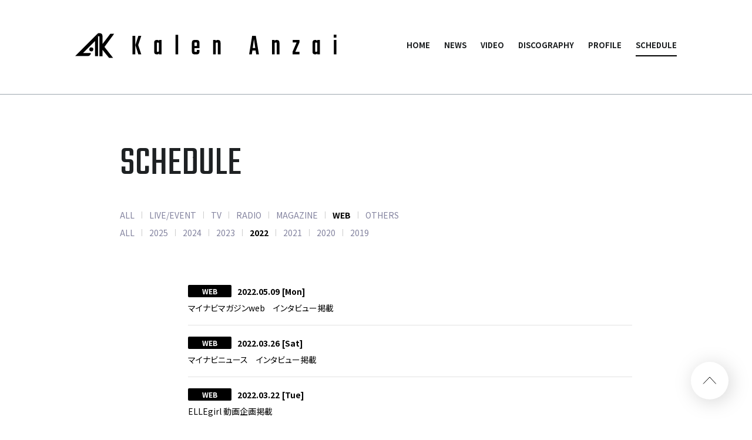

--- FILE ---
content_type: text/html; charset=UTF-8
request_url: https://kalenanzai.com/schedule/?id=web&year=2022
body_size: 26672
content:
<!DOCTYPE html>
<html lang="ja">
<head prefix="og: http://ogp.me/ns# fb: http://ogp.me/ns/fb# website: http://ogp.me/ns/website#">
<meta charset="utf-8">
<link rel="icon" href="/favicon.ico">
<link rel="apple-touch-icon" size="180x180" href="http://kalenanzai.com/assets/img/apple-touch-icon.png">
<title>SCHEDULE | 安斉かれん OFFICIAL SITE</title>

<meta name="viewport" content="width=device-width, initial-scale=1">
<meta name="description" content="安斉かれん OFFICIAL SITE。リリース情報、ニュース情報、プロフィール">
<meta name="keywords" content="">
<meta name="thumbnail" content="http://kalenanzai.com/assets/img/ogp.png" />
<meta property="og:title" content="SCHEDULE | 安斉かれん OFFICIAL SITE">
<meta property="og:type" content="website">
<meta property="og:image" content="http://kalenanzai.com/assets/img/ogp.png" />
<meta property="og:description" content="安斉かれん OFFICIAL SITE。リリース情報、ニュース情報、プロフィール">
<meta property="og:url" content="http://kalenanzai.com/schedule/?id=web&year=2022" />
<meta property="og:site_name" content="SCHEDULE | 安斉かれん OFFICIAL SITE" />
<meta name="twitter:card" content="summary_large_image">
<meta name="twitter:title" content="SCHEDULE | 安斉かれん OFFICIAL SITE">
<meta name="twitter:description" content="安斉かれん OFFICIAL SITE。リリース情報、ニュース情報、プロフィール">
<meta name="twitter:image" content="http://kalenanzai.com/assets/img/ogp.png">
<meta name="twitter:site" content="">
<meta http-equiv="x-ua-compatible" content="ie=edge">
<meta name="format-detection" content="telephone=no">
<!-- Google Tag Manager -->
<script>(function(w,d,s,l,i){w[l]=w[l]||[];w[l].push({'gtm.start':
new Date().getTime(),event:'gtm.js'});var f=d.getElementsByTagName(s)[0],
j=d.createElement(s),dl=l!='dataLayer'?'&l='+l:'';j.async=true;j.src=
'https://www.googletagmanager.com/gtm.js?id='+i+dl;f.parentNode.insertBefore(j,f);
})(window,document,'script','dataLayer','GTM-N4VST33');</script>
<!-- End Google Tag Manager --><link rel="canonical" href="">
<link rel="preconnect" href="https://fonts.gstatic.com">
<link href="https://fonts.googleapis.com/css2?family=Noto+Sans+JP:wght@300;400;500;700&family=Teko:wght@400;700&family=Lato:wght@300;400;700&display=swap" rel="stylesheet">
<link rel="stylesheet" href="/assets/css/style.min.css?1646617778" type="text/css">
<script type="text/javascript">
var jsSiterootpass = '/';
var jsNewsWeekType = 'en';
</script>
<script src="/assets/js/jquery-3.4.1.min.js" defer></script>
<script src="/assets/js/libs/slick.min.js" defer></script>
<script src="/assets/js/libs/rellax.min.js" defer></script>
<script src="/assets/js/libs/fitie.min.js" defer></script>
<script src="/assets/js/libs/lazysizes.min.js" defer></script>
<script src="/assets/js/libs/jquery.rwdImageMaps.min.js" defer></script>
<!-- BEGIN avex common footer -->
<script src="https://avex.jp/avexcopy/copy.js" defer></script>
<!-- END avex common footer -->
</head>
<body>
<!-- Google Tag Manager (noscript) -->
<noscript><iframe src="https://www.googletagmanager.com/ns.html?id=GTM-N4VST33"
height="0" width="0" style="display:none;visibility:hidden"></iframe></noscript>
<!-- End Google Tag Manager (noscript) --><ul class="loading">
<li class="loader__icon"><span class="loader__icon--quart"></span></li>
</ul><!-- /.loading -->
<div class="wrap" ontouchstart="">
<header class="headerWrap js-headerWrap"><div class="siteTtl js-siteTtl"><a href="/" class="siteTtl__link"><img src="/assets/img/common/logo_sitetitle.svg" width="" height="" alt="" class="siteTtl__img"></a></div><nav class="acdIcon js-acdBtn"><a class="acdIcon__link"><i class="acdIcon__linkDrawer"></i><span class="acdIcon__linkText js-acdBtnText">MENU</span></a></nav><!-- /.acdIcon -->
<div class="headerNavBg js-acdBg"></div>
<div class="headerNavWrap js-acdConts">
<nav class="headerNav js-headerNav">
<ul class="headerMenu js-headerMenu">
<li class="headerMenu__list"><a href="/" class="headerMenu__link">HOME</a></li>
<li class="headerMenu__list"><a href="/news/" class="headerMenu__link">NEWS</a></li>
<li class="headerMenu__list"><a href="/video/" class="headerMenu__link">VIDEO</a></li>
<li class="headerMenu__list"><a href="/discography/" class="headerMenu__link">DISCOGRAPHY</a></li>
<li class="headerMenu__list"><a href="/profile/" class="headerMenu__link">PROFILE</a></li>
<li class="headerMenu__list"><a href="/schedule/" class="headerMenu__link is-current">SCHEDULE</a></li>
</ul><!-- /.headerMenu --><div class="headerIcons headerIcons--lng4">
<ul class="snsLists">
<li class="snsList linkPull"><img src="/assets/img/common/icon_sns_youtube.svg" width="" height="" alt="YouTube" class="snsList--img"><div class="linkPull__wrap  linkPull__wide"><ul class="linkPull__ul">
    <li class="linkPull__li"><a class="linkPull__a" href="https://www.youtube.com/channel/UCOFXUN-4bc36S1hEhdl3MIg" target="_blank" rel="noopener">安斉かれん音楽</a></li>
    <li class="linkPull__li"><a class="linkPull__a" href="https://www.youtube.com/channel/UCvC_KaHQNkC6FSIg1irScpA" target="_blank" rel="noopener">かれんの日常</a></li></ul></div></li>
<li class="snsList linkPull"><img src="/assets/img/common/icon_sns_instagram.svg" width="" height="" alt="Instagram" class="snsList--img"><div class="linkPull__wrap "><ul class="linkPull__ul">
    <li class="linkPull__li"><a class="linkPull__a" href="https://www.instagram.com/kalenanzai/" target="_blank" rel="noopener">安斉かれん</a></li>
    <li class="linkPull__li"><a class="linkPull__a" href="https://www.instagram.com/k19990815/" target="_blank" rel="noopener">かれんの日常</a></li></ul></div></li>
<li class="snsList"><a href="https://www.tiktok.com/@kalen_anzai?_d=secCgYIASAHKAESPgo8l1BVUkeR%2BMM5oU%2BF0porAuoQDu9F6xd5VRNuZJU0JFeRNMnAMmIMOUAfOXrSb3L7%2FYnd7aa%2BYP0SiO%2F2GgA%3D&checksum=a6c70226451aa685454a155bbb6c50746da83da2987b1c0167d9dede414ea4fb&language=ja&sec_uid=MS4wLjABAAAAqFKK4Ku-XC_1QgG74LxTqQpMfulvJza6y50abuBz-_1hoyHaaHAufJShdrylC15k&sec_user_id=MS4wLjABAAAATe3iCxcC3l4tKY-Y8UVwfmwxZ9ye1bZFvc62lr7fijrytZncGyg5KUhVchRKavIh&share_app_id=1180&share_author_id=6680498825139291137&share_link_id=69B4E294-6431-48BE-8444-42A173E56EC7&tt_from=copy&u_code=d5777m0ja6gi5f&user_id=6669019815007305730&utm_campaign=client_share&utm_medium=ios&utm_source=copy&source=h5_t&_r=1" target="_blank" class="snsList--link"><img src="/assets/img/common/icon_sns_tiktok.svg" width="" height="" alt="TikTok" class="snsList--img"></a></li>
<li class="snsList linkPull"><img src="/assets/img/common/icon_sns_twitter.svg" width="" height="" alt="Twitter" class="snsList--img"><div class="linkPull__wrap  linkPull__spwide"><ul class="linkPull__ul">
    <li class="linkPull__li"><a class="linkPull__a" href="https://twitter.com/kalen_anzai" target="_blank" rel="noopener">安斉かれん</a></li>
    <li class="linkPull__li"><a class="linkPull__a" href="https://twitter.com/kalen_staff" target="_blank" rel="noopener">安斉かれんSTAFF</a></li></ul></div></li>
<li class="snsList"><a href="https://music.line.me/artist/mi00000000109a492a" target="_blank" class="snsList--link"><img src="/assets/img/common/icon_music_linemusic.svg" width="" height="" alt="LINE MUSIC" class="snsList--img"></a></li>
<li class="snsList"><a href="https://open.spotify.com/artist/69hIxBVhw5zdCXv01W3Mbd?si=Hdn6H1UsTgiB9kDwpuXZRA" target="_blank" class="snsList--link"><img src="/assets/img/common/icon_music_spotify.svg" width="" height="" alt="spotify" class="snsList--img"></a></li>
<li class="snsList"><a href="https://music.apple.com/jp/artist/1459230337?app=music&at=1l3v225&lId=22044262&cId=none&sr=5&src=Linkfire&itscg=30440&itsct=catchall_p5&ct=LFV_4ae8ad1588fea57db5ecad7e9b81f700&ls=1" target="_blank" class="snsList--link"><img src="/assets/img/common/icon_music_applemusic.svg" width="" height="" alt="Apple Music" class="snsList--img"></a></li>
<li class="snsList"><a href="https://s.awa.fm/artist/9afb01d485632e099e06/" target="_blank" class="snsList--link"><img src="/assets/img/common/icon_music_awa.svg" width="" height="" alt="AWA" class="snsList--img"></a></li>
</ul><!-- /.snsLists -->
</div><!-- /.headerIcons -->
</nav><!-- /.headerNavWrap -->
</div><!-- /.headerNavWrap -->
</header><!-- /.headerWrap --><article class="contents contents--page">
<section class="pageConts pageConts--media">
<div class="pageTitle__wrap">
<div class="pageTitle__fade js-toggleTitle">
<h1 class="pageTitle">SCHEDULE</h1>
</div><!-- /.pageTitle__fade -->
</div><!-- /.pageTitle__wrap -->
<nav class="postCats">
<div class="postCat__wrap">
<ul class="postCat__lists js-postCatLists">
<li class="postCat__list js-postCatList"><a href="/schedule/?year=2022" class="postCat__link">ALL</a></li>
<li class="postCat__list js-postCatList"><a href="/schedule/?id=liveevent&year=2022" class="postCat__link">LIVE/EVENT</a></li>
<li class="postCat__list js-postCatList"><a href="/schedule/?id=tv&year=2022" class="postCat__link">TV</a></li>
<li class="postCat__list js-postCatList"><a href="/schedule/?id=radio&year=2022" class="postCat__link">RADIO</a></li>
<li class="postCat__list js-postCatList"><a href="/schedule/?id=magazine&year=2022" class="postCat__link">MAGAZINE</a></li>
<li class="postCat__list js-postCatList"><span class="postCat__current js-postCatCurrent">WEB</span></li>
<li class="postCat__list js-postCatList"><a href="/schedule/?id=others&year=2022" class="postCat__link">OTHERS</a></li>
</ul><!-- /.postCat__lists -->
</div><!-- /.postCat__wrap -->
<div class="postCat__wrap">
<ul class="postCat__lists js-postCatLists">
<li class="postCat__list js-postCatList"><a href="/schedule/?id=web&year=&page=1" class="postCat__link">ALL</a></li>
<li class="postCat__list js-postCatList"><a href="/schedule/?id=web&year=2025&page=1" class="postCat__link">2025</a></li>
<li class="postCat__list js-postCatList"><a href="/schedule/?id=web&year=2024&page=1" class="postCat__link">2024</a></li>
<li class="postCat__list js-postCatList"><a href="/schedule/?id=web&year=2023&page=1" class="postCat__link">2023</a></li>
<li class="postCat__list js-postCatList"><span class="postCat__current js-postCatCurrent">2022</span></li>
<li class="postCat__list js-postCatList"><a href="/schedule/?id=web&year=2021&page=1" class="postCat__link">2021</a></li>
<li class="postCat__list js-postCatList"><a href="/schedule/?id=web&year=2020&page=1" class="postCat__link">2020</a></li>
<li class="postCat__list js-postCatList"><a href="/schedule/?id=web&year=2019&page=1" class="postCat__link">2019</a></li>
</ul><!-- /.postCat__lists -->
</div><!-- /.postCat__wrap -->
</nav><!-- /.postCats -->
<ul class="infoLists infoLists--index">
<li class="infoList">
<a href="/schedule/detail.php?id=1094559" class="infoList__link">
<ul class="infoList__icons">
<li class="infoList__icon"><span class="infoList__category">WEB</span></li>
<li class="infoList__icon"><time class="infoList__time" datetime="2022-05-09">2022.05.09<span class="infoList__time--week">[Mon]</span></time></li>
</ul><!-- /.infoList__icons -->
<p class="infoList__text">マイナビマガジンweb　インタビュー掲載</p>
</a><!-- /.infoList__link -->
</li><!-- /.infoList -->
<li class="infoList">
<a href="/schedule/detail.php?id=1094021" class="infoList__link">
<ul class="infoList__icons">
<li class="infoList__icon"><span class="infoList__category">WEB</span></li>
<li class="infoList__icon"><time class="infoList__time" datetime="2022-03-26">2022.03.26<span class="infoList__time--week">[Sat]</span></time></li>
</ul><!-- /.infoList__icons -->
<p class="infoList__text">マイナビニュース　インタビュー掲載</p>
</a><!-- /.infoList__link -->
</li><!-- /.infoList -->
<li class="infoList">
<a href="/schedule/detail.php?id=1093964" class="infoList__link">
<ul class="infoList__icons">
<li class="infoList__icon"><span class="infoList__category">WEB</span></li>
<li class="infoList__icon"><time class="infoList__time" datetime="2022-03-22">2022.03.22<span class="infoList__time--week">[Tue]</span></time></li>
</ul><!-- /.infoList__icons -->
<p class="infoList__text">ELLEgirl  動画企画掲載</p>
</a><!-- /.infoList__link -->
</li><!-- /.infoList -->
<li class="infoList">
<a href="/schedule/detail.php?id=1093878" class="infoList__link">
<ul class="infoList__icons">
<li class="infoList__icon"><span class="infoList__category">WEB</span></li>
<li class="infoList__icon"><time class="infoList__time" datetime="2022-03-19">2022.03.19<span class="infoList__time--week">[Sat]</span></time></li>
</ul><!-- /.infoList__icons -->
<p class="infoList__text">NETViVi  インタビュー掲載</p>
</a><!-- /.infoList__link -->
</li><!-- /.infoList -->
<li class="infoList">
<a href="/schedule/detail.php?id=1093833" class="infoList__link">
<ul class="infoList__icons">
<li class="infoList__icon"><span class="infoList__category">WEB</span></li>
<li class="infoList__icon"><time class="infoList__time" datetime="2022-03-17">2022.03.17<span class="infoList__time--week">[Thu]</span></time></li>
</ul><!-- /.infoList__icons -->
<p class="infoList__text">ABEMA TIMES　インタビュー掲載</p>
</a><!-- /.infoList__link -->
</li><!-- /.infoList -->
<li class="infoList">
<a href="/schedule/detail.php?id=1093801" class="infoList__link">
<ul class="infoList__icons">
<li class="infoList__icon"><span class="infoList__category">WEB</span></li>
<li class="infoList__icon"><time class="infoList__time" datetime="2022-03-11">2022.03.11<span class="infoList__time--week">[Fri]</span></time></li>
</ul><!-- /.infoList__icons -->
<p class="infoList__text">毎日キレイ　インタビュー掲載</p>
</a><!-- /.infoList__link -->
</li><!-- /.infoList -->
<li class="infoList">
<a href="/schedule/detail.php?id=1093764" class="infoList__link">
<ul class="infoList__icons">
<li class="infoList__icon"><span class="infoList__category">WEB</span></li>
<li class="infoList__icon"><time class="infoList__time" datetime="2022-03-09">2022.03.09<span class="infoList__time--week">[Wed]</span></time></li>
</ul><!-- /.infoList__icons -->
<p class="infoList__text">ENCOUNT　インタビュー掲載</p>
</a><!-- /.infoList__link -->
</li><!-- /.infoList -->
<li class="infoList">
<a href="/schedule/detail.php?id=1093689" class="infoList__link">
<ul class="infoList__icons">
<li class="infoList__icon"><span class="infoList__category">WEB</span></li>
<li class="infoList__icon"><time class="infoList__time" datetime="2022-03-05">2022.03.05<span class="infoList__time--week">[Sat]</span></time></li>
</ul><!-- /.infoList__icons -->
<p class="infoList__text">ch FILES  インタビュー公開</p>
</a><!-- /.infoList__link -->
</li><!-- /.infoList -->
<li class="infoList">
<a href="/schedule/detail.php?id=1093674" class="infoList__link">
<ul class="infoList__icons">
<li class="infoList__icon"><span class="infoList__category">WEB</span></li>
<li class="infoList__icon"><time class="infoList__time" datetime="2022-03-05">2022.03.05<span class="infoList__time--week">[Sat]</span></time></li>
</ul><!-- /.infoList__icons -->
<p class="infoList__text">ヴォーカルマガジン　インタビュー掲載</p>
</a><!-- /.infoList__link -->
</li><!-- /.infoList -->
<li class="infoList">
<a href="/schedule/detail.php?id=1093678" class="infoList__link">
<ul class="infoList__icons">
<li class="infoList__icon"><span class="infoList__category">WEB</span></li>
<li class="infoList__icon"><time class="infoList__time" datetime="2022-03-04">2022.03.04<span class="infoList__time--week">[Fri]</span></time></li>
</ul><!-- /.infoList__icons -->
<p class="infoList__text">Utaten　インタビュー掲載</p>
</a><!-- /.infoList__link -->
</li><!-- /.infoList -->
<li class="infoList">
<a href="/schedule/detail.php?id=1093422" class="infoList__link">
<ul class="infoList__icons">
<li class="infoList__icon"><span class="infoList__category">WEB</span></li>
<li class="infoList__icon"><time class="infoList__time" datetime="2022-02-15">2022.02.15<span class="infoList__time--week">[Tue]</span></time></li>
</ul><!-- /.infoList__icons -->
<p class="infoList__text">リアルサウンド　インタビュー掲載</p>
</a><!-- /.infoList__link -->
</li><!-- /.infoList -->
<li class="infoList">
<a href="/schedule/detail.php?id=1093391" class="infoList__link">
<ul class="infoList__icons">
<li class="infoList__icon"><span class="infoList__category">WEB</span></li>
<li class="infoList__icon"><time class="infoList__time" datetime="2022-02-11">2022.02.11<span class="infoList__time--week">[Fri]</span></time></li>
</ul><!-- /.infoList__icons -->
<p class="infoList__text">Qetic　インタビュー掲載</p>
</a><!-- /.infoList__link -->
</li><!-- /.infoList -->
<li class="infoList">
<a href="/schedule/detail.php?id=1093241" class="infoList__link">
<ul class="infoList__icons">
<li class="infoList__icon"><span class="infoList__category">WEB</span></li>
<li class="infoList__icon"><time class="infoList__time" datetime="2022-01-31">2022.01.31<span class="infoList__time--week">[Mon]</span></time></li>
</ul><!-- /.infoList__icons -->
<p class="infoList__text">EMMARY  インタビュー掲載</p>
</a><!-- /.infoList__link -->
</li><!-- /.infoList -->
<li class="infoList">
<a href="/schedule/detail.php?id=1093136" class="infoList__link">
<ul class="infoList__icons">
<li class="infoList__icon"><span class="infoList__category">WEB</span></li>
<li class="infoList__icon"><time class="infoList__time" datetime="2022-01-27">2022.01.27<span class="infoList__time--week">[Thu]</span></time></li>
</ul><!-- /.infoList__icons -->
<p class="infoList__text">マイナビマガジンonline  インタビュー掲載</p>
</a><!-- /.infoList__link -->
</li><!-- /.infoList -->
<li class="infoList">
<a href="/schedule/detail.php?id=1093135" class="infoList__link">
<ul class="infoList__icons">
<li class="infoList__icon"><span class="infoList__category">WEB</span></li>
<li class="infoList__icon"><time class="infoList__time" datetime="2022-01-26">2022.01.26<span class="infoList__time--week">[Wed]</span></time></li>
</ul><!-- /.infoList__icons -->
<p class="infoList__text">Mikiki　インタビュー掲載</p>
</a><!-- /.infoList__link -->
</li><!-- /.infoList -->
<li class="infoList">
<a href="/schedule/detail.php?id=1093056" class="infoList__link">
<ul class="infoList__icons">
<li class="infoList__icon"><span class="infoList__category">WEB</span></li>
<li class="infoList__icon"><time class="infoList__time" datetime="2022-01-24">2022.01.24<span class="infoList__time--week">[Mon]</span></time></li>
</ul><!-- /.infoList__icons -->
<p class="infoList__text">ミーティア　インタビュー掲載</p>
</a><!-- /.infoList__link -->
</li><!-- /.infoList -->
<li class="infoList">
<a href="/schedule/detail.php?id=1093005" class="infoList__link">
<ul class="infoList__icons">
<li class="infoList__icon"><span class="infoList__category">WEB</span></li>
<li class="infoList__icon"><time class="infoList__time" datetime="2022-01-21">2022.01.21<span class="infoList__time--week">[Fri]</span></time></li>
</ul><!-- /.infoList__icons -->
<p class="infoList__text">ナタリー　インタビュー公開</p>
</a><!-- /.infoList__link -->
</li><!-- /.infoList -->
<li class="infoList">
<a href="/schedule/detail.php?id=1093000" class="infoList__link">
<ul class="infoList__icons">
<li class="infoList__icon"><span class="infoList__category">WEB</span></li>
<li class="infoList__icon"><time class="infoList__time" datetime="2022-01-20">2022.01.20<span class="infoList__time--week">[Thu]</span></time></li>
</ul><!-- /.infoList__icons -->
<p class="infoList__text">OK music  インタビュー掲載</p>
</a><!-- /.infoList__link -->
</li><!-- /.infoList -->
<li class="infoList">
<a href="/schedule/detail.php?id=1092981" class="infoList__link">
<ul class="infoList__icons">
<li class="infoList__icon"><span class="infoList__category">WEB</span></li>
<li class="infoList__icon"><time class="infoList__time" datetime="2022-01-19">2022.01.19<span class="infoList__time--week">[Wed]</span></time></li>
</ul><!-- /.infoList__icons -->
<p class="infoList__text">モデルプレス　インタビュー掲載</p>
</a><!-- /.infoList__link -->
</li><!-- /.infoList -->
<li class="infoList">
<a href="/schedule/detail.php?id=1093001" class="infoList__link">
<ul class="infoList__icons">
<li class="infoList__icon"><span class="infoList__category">WEB</span></li>
<li class="infoList__icon"><time class="infoList__time" datetime="2022-01-19">2022.01.19<span class="infoList__time--week">[Wed]</span></time></li>
</ul><!-- /.infoList__icons -->
<p class="infoList__text">BARKS  インタビュー掲載</p>
</a><!-- /.infoList__link -->
</li><!-- /.infoList -->
<li class="infoList">
<a href="/schedule/detail.php?id=1093002" class="infoList__link">
<ul class="infoList__icons">
<li class="infoList__icon"><span class="infoList__category">WEB</span></li>
<li class="infoList__icon"><time class="infoList__time" datetime="2022-01-19">2022.01.19<span class="infoList__time--week">[Wed]</span></time></li>
</ul><!-- /.infoList__icons -->
<p class="infoList__text">ENCOUNT　インタビュー掲載</p>
</a><!-- /.infoList__link -->
</li><!-- /.infoList -->
<li class="infoList">
<a href="/schedule/detail.php?id=1092962" class="infoList__link">
<ul class="infoList__icons">
<li class="infoList__icon"><span class="infoList__category">WEB</span></li>
<li class="infoList__icon"><time class="infoList__time" datetime="2022-01-17">2022.01.17<span class="infoList__time--week">[Mon]</span></time></li>
</ul><!-- /.infoList__icons -->
<p class="infoList__text">オリコン　インタビュー掲載</p>
</a><!-- /.infoList__link -->
</li><!-- /.infoList -->
</ul><!-- /.infoLists -->

</section><!-- /.pageConts -->
</article><!-- /.contents -->

<div class="toTop js-toTop"><img src="/assets/img/common/btn_totop.svg" class="toTop__btn" width="64" height="64" alt="to top"></div>
<footer class="footer__wrap js-footerWrap">
<div class="footerLogo"><a href="/" class="footerLogo--link"><img src="/assets/img/common/logo_footer.svg" width="" height="" alt="安斉かれん OFFICIAL SITE" class="footerLogo--img"></a></div>
<nav class="footerLinks">
<ul class="footerNav">
<li class="footerNav__list"><a href="/" class="footerNav__link">HOME</a></li>
<li class="footerNav__list"><a href="/news/" class="footerNav__link">NEWS</a></li>
<li class="footerNav__list"><a href="/video/" class="footerNav__link">VIDEO</a></li>
<li class="footerNav__list"><a href="/discography/" class="footerNav__link">DISCOGRAPHY</a></li>
<li class="footerNav__list"><a href="/profile/" class="footerNav__link">PROFILE</a></li>
<li class="footerNav__list"><a href="/schedule/" class="footerNav__link">SCHEDULE</a></li>
</ul><!-- /.footerNav -->
<ul class="snsLists">
<li class="snsList linkPull"><img src="/assets/img/common/icon_sns_youtube-white.svg" width="" height="" alt="YouTube" class="snsList--img"><div class="linkPull__wrap -white linkPull__wide"><ul class="linkPull__ul">
    <li class="linkPull__li"><a class="linkPull__a" href="https://www.youtube.com/channel/UCOFXUN-4bc36S1hEhdl3MIg" target="_blank" rel="noopener">安斉かれん音楽</a></li>
    <li class="linkPull__li"><a class="linkPull__a" href="https://www.youtube.com/channel/UCvC_KaHQNkC6FSIg1irScpA" target="_blank" rel="noopener">かれんの日常</a></li></ul></div></li>
<li class="snsList linkPull"><img src="/assets/img/common/icon_sns_instagram-white.svg" width="" height="" alt="Instagram" class="snsList--img"><div class="linkPull__wrap -white"><ul class="linkPull__ul">
    <li class="linkPull__li"><a class="linkPull__a" href="https://www.instagram.com/kalenanzai/" target="_blank" rel="noopener">安斉かれん</a></li>
    <li class="linkPull__li"><a class="linkPull__a" href="https://www.instagram.com/k19990815/" target="_blank" rel="noopener">かれんの日常</a></li></ul></div></li>
<li class="snsList"><a href="https://www.tiktok.com/@kalen_anzai?_d=secCgYIASAHKAESPgo8l1BVUkeR%2BMM5oU%2BF0porAuoQDu9F6xd5VRNuZJU0JFeRNMnAMmIMOUAfOXrSb3L7%2FYnd7aa%2BYP0SiO%2F2GgA%3D&checksum=a6c70226451aa685454a155bbb6c50746da83da2987b1c0167d9dede414ea4fb&language=ja&sec_uid=MS4wLjABAAAAqFKK4Ku-XC_1QgG74LxTqQpMfulvJza6y50abuBz-_1hoyHaaHAufJShdrylC15k&sec_user_id=MS4wLjABAAAATe3iCxcC3l4tKY-Y8UVwfmwxZ9ye1bZFvc62lr7fijrytZncGyg5KUhVchRKavIh&share_app_id=1180&share_author_id=6680498825139291137&share_link_id=69B4E294-6431-48BE-8444-42A173E56EC7&tt_from=copy&u_code=d5777m0ja6gi5f&user_id=6669019815007305730&utm_campaign=client_share&utm_medium=ios&utm_source=copy&source=h5_t&_r=1" target="_blank" class="snsList--link"><img src="/assets/img/common/icon_sns_tiktok-white.svg" width="" height="" alt="TikTok" class="snsList--img"></a></li>
<li class="snsList linkPull"><img src="/assets/img/common/icon_sns_twitter-white.svg" width="" height="" alt="Twitter" class="snsList--img"><div class="linkPull__wrap -white linkPull__spwide"><ul class="linkPull__ul">
    <li class="linkPull__li"><a class="linkPull__a" href="https://twitter.com/kalen_anzai" target="_blank" rel="noopener">安斉かれん</a></li>
    <li class="linkPull__li"><a class="linkPull__a" href="https://twitter.com/kalen_staff" target="_blank" rel="noopener">安斉かれんSTAFF</a></li></ul></div></li>
<li class="snsList"><a href="https://music.line.me/artist/mi00000000109a492a" target="_blank" class="snsList--link"><img src="/assets/img/common/icon_music_linemusic-white.svg" width="" height="" alt="LINE MUSIC" class="snsList--img"></a></li>
<li class="snsList"><a href="https://open.spotify.com/artist/69hIxBVhw5zdCXv01W3Mbd?si=Hdn6H1UsTgiB9kDwpuXZRA" target="_blank" class="snsList--link"><img src="/assets/img/common/icon_music_spotify-white.svg" width="" height="" alt="spotify" class="snsList--img"></a></li>
<li class="snsList"><a href="https://music.apple.com/jp/artist/1459230337?app=music&at=1l3v225&lId=22044262&cId=none&sr=5&src=Linkfire&itscg=30440&itsct=catchall_p5&ct=LFV_4ae8ad1588fea57db5ecad7e9b81f700&ls=1" target="_blank" class="snsList--link"><img src="/assets/img/common/icon_music_applemusic-white.svg" width="" height="" alt="Apple Music" class="snsList--img"></a></li>
<li class="snsList"><a href="https://s.awa.fm/artist/9afb01d485632e099e06/" target="_blank" class="snsList--link"><img src="/assets/img/common/icon_music_awa-white.svg" width="" height="" alt="AWA" class="snsList--img"></a></li>
</ul><!-- /.snsLists -->
</nav><!-- /.footerLinks -->
<!-- BEGIN avex共通フッター -->
<div id="acommoncopy" data-color="avexblue" data-wovn="0" data-general="0"></div>
<!-- END avex共通フッター -->
</footer><!-- /.footer__wrap -->
</div><!-- /.wrap -->
<script src="/assets/js/script.min.js?1646617798" defer></script></body>
</html>


--- FILE ---
content_type: text/javascript
request_url: https://kalenanzai.com/assets/js/libs/fitie.min.js
body_size: 1353
content:
this.fitie=function(d){function l(){u.call(d,p+b,l);var e={boxSizing:"content-box",display:"inline-block",overflow:"hidden"};"backgroundColor backgroundImage borderColor borderStyle borderWidth bottom fontSize lineHeight height left opacity margin position right top visibility width".replace(/\w+/g,function(t){e[t]=s[t]}),m.border=m.margin=m.padding=0,m.display="block",m.height=m.width="auto",m.opacity=1;var t,i=d.videoWidth||d.width,o=d.videoHeight||d.height,n=i/o,r=document.createElement("object-fit");for(var a in r.appendChild(d.parentNode.replaceChild(r,d)),e)r.runtimeStyle[a]=e[a];"fill"===h?v?(m.width=c,m.height=g):(m["-ms-transform-origin"]="0% 0%",m["-ms-transform"]="scale("+c/i+","+g/o+")"):(n<f?"contain"===h:"cover"===h)?(t=g*n,m.width=Math.round(t)+"px",m.height=g+"px",m.marginLeft=Math.round((c-t)/2)+"px"):(t=c/n,m.width=c+"px",m.height=Math.round(t)+"px",m.marginTop=Math.round((g-t)/2)+"px")}var h=d.currentStyle["object-fit"];if(h&&/^(contain|cover|fill)$/.test(h)){var c=d.clientWidth,g=d.clientHeight,f=c/g,t=d.nodeName.toLowerCase(),m=d.runtimeStyle,s=d.currentStyle,e=d.addEventListener||d.attachEvent,u=d.removeEventListener||d.detachEvent,p=d.addEventListener?"":"on",v="img"===t,b=v?"load":"loadedmetadata";e.call(d,p+b,l),d.complete&&l()}},this.fitie.init=function(){if(document.body)for(var t=document.querySelectorAll("img,video"),e=-1;t[++e];)fitie(t[e]);else setTimeout(fitie.init)},/MSIE|Trident/.test(navigator.userAgent)&&this.fitie.init();

--- FILE ---
content_type: image/svg+xml
request_url: https://kalenanzai.com/assets/img/common/icon_sns_tiktok.svg
body_size: 289
content:
<svg width="30" height="30" xmlns="http://www.w3.org/2000/svg"><path d="M15 30c8.284 0 15-6.716 15-15 0-8.284-6.716-15-15-15C6.716 0 0 6.716 0 15c0 8.284 6.716 15 15 15zm8.576-16.912a5.352 5.352 0 01-4.97-2.395l-.001 8.24a6.09 6.09 0 11-6.09-6.09c.126 0 .25.011.376.02v3c-.125-.014-.248-.037-.377-.037a3.109 3.109 0 000 6.217c1.717 0 3.234-1.353 3.234-3.07l.03-13.996h2.871a5.348 5.348 0 004.93 4.775v3.336"/></svg>

--- FILE ---
content_type: image/svg+xml
request_url: https://kalenanzai.com/assets/img/common/logo_sitetitle.svg
body_size: 2883
content:
<svg width="445" height="43" xmlns="http://www.w3.org/2000/svg" xmlns:xlink="http://www.w3.org/1999/xlink"><defs><path id="a" d="M0 .408h38.898v39.078H0z"/><path id="c" d="M0 42.55h444.822v-42H0z"/></defs><g fill="none" fill-rule="evenodd"><path d="M66.35 1.46h-6.54L46.414 18.95V4.802c0-2.348-1.893-4.252-4.23-4.252h-1.472v.003L38.899.551v5.267h2.258v34h5.257v-11.05L57.64 42.55h6.899l-14.74-18.684L66.35 1.46z" fill="#000"/><g transform="translate(0 .143)"><mask id="b" fill="#fff"><use xlink:href="#a"/></mask><path d="M21.475 39.327c2.844.001 5.15-2.316 5.15-5.175l-13.186.002 20.31-20.417v25.75h5.15V.406L0 39.32l21.475.008z" fill="#000" mask="url(#b)"/></g><path d="M26.83 31.364a3.37 3.37 0 111.202-6.633 3.37 3.37 0 01-1.202 6.633m85.65-26.325l-5.232 15.679 5.192 15.83h-4.991l-5.031-15.83 5.071-15.68h4.992zM97.589 36.547h4.629V5.04h-4.63v31.508zm42.462-4.393h1.208c.831 0 1.248-.55 1.248-1.648V18.072c0-1.099-.417-1.648-1.248-1.648h-1.208c-.429 0-.724.092-.885.275-.161.183-.242.541-.242 1.073v13.033c0 .533.08.89.242 1.073.161.184.456.276.885.276zm2.536-20.125h4.509v24.519h-4.59V34.45c-.401 1.398-1.328 2.098-2.777 2.098h-1.248c-2.736 0-4.105-1.648-4.105-4.944v-14.63c0-3.297 1.369-4.945 4.105-4.945h1.248c1.584 0 2.536.8 2.858 2.397V12.03z" fill="#000"/><mask id="d" fill="#fff"><use xlink:href="#c"/></mask><path fill="#000" mask="url(#d)" d="M170.641 36.548h4.549V3.142h-4.549zm32.361-14.282h4.186v-4.694c0-.532-.08-.89-.242-1.073-.16-.183-.456-.275-.885-.275h-1.932c-.43 0-.725.092-.886.275-.16.183-.241.541-.241 1.073v4.694zm-.04-10.236h4.266c2.898 0 4.347 1.647 4.347 4.943v8.939h-8.573v5.043c0 .533.074.89.22 1.073.148.184.45.275.907.275h1.851c.43 0 .725-.091.886-.275.161-.182.241-.54.241-1.073v-1.848h4.427v2.497c0 3.296-1.462 4.944-4.387 4.944h-4.185c-2.926 0-4.388-1.648-4.388-4.944v-14.63c0-3.297 1.462-4.944 4.388-4.944zm39.082 0h1.207c2.764 0 4.146 1.648 4.146 4.943v19.575h-4.588V17.772c0-.532-.081-.89-.242-1.073-.16-.183-.457-.275-.885-.275h-1.208c-.832 0-1.247.55-1.247 1.648v18.476h-4.549V12.03h4.509v2.247c.375-1.498 1.327-2.247 2.857-2.247m60.132 13.632h4.307l-2.214-15.08-2.093 15.08zm5.917 10.886l-.966-6.542h-5.555l-.885 6.542h-4.628l5.111-31.509h6.239l5.353 31.509h-4.669zm34.212-24.518h1.208c2.763 0 4.146 1.648 4.146 4.943v19.575h-4.589V17.772c0-.532-.08-.89-.242-1.073-.16-.183-.456-.275-.885-.275h-1.207c-.832 0-1.248.55-1.248 1.648v18.476h-4.548V12.03h4.508v2.247c.375-1.498 1.328-2.247 2.857-2.247m39.485 20.273v4.245h-11.874v-4.245l6.924-16.029h-6.48V12.03h11.27v4.244l-7.004 16.03zm27.773-.149h1.207c.831 0 1.248-.55 1.248-1.648V18.072c0-1.099-.417-1.648-1.248-1.648h-1.207c-.43 0-.725.092-.885.275-.162.183-.242.541-.242 1.073v13.033c0 .533.08.89.242 1.073.16.184.455.276.885.276zm2.535-20.125h4.509v24.519h-4.59V34.45c-.401 1.398-1.327 2.098-2.777 2.098h-1.248c-2.736 0-4.105-1.648-4.105-4.944v-14.63c0-3.297 1.37-4.945 4.105-4.945h1.248c1.584 0 2.537.8 2.858 2.397V12.03zm28.055 24.519h4.548V12.03h-4.548v24.518zm-.121-28.513h4.79V3.09h-4.79v4.944z"/></g></svg>

--- FILE ---
content_type: image/svg+xml
request_url: https://kalenanzai.com/assets/img/common/icon_music_awa-white.svg
body_size: 583
content:
<svg width="46" height="17" xmlns="http://www.w3.org/2000/svg" xmlns:xlink="http://www.w3.org/1999/xlink"><defs><path id="a" d="M.067.033H22.31V15.8H.067z"/></defs><g fill="#fff" fill-rule="evenodd"><g transform="translate(11.6 .075)"><mask id="b"><use xlink:href="#a"/></mask><path d="M7.801 15.8h-2.56L.067.044h3.045L6.587 10.61 9.7.039h3.017l3.477 10.568L19.31.033h3l-4.896 15.756h-2.569L11.23 4.793 7.801 15.8" mask="url(#b)"/></g><path d="M38.593 5.317l-1.061 3.508h2.145l-1.084-3.508m6.588 10.548h-3.126l-1.477-4.244h-3.9l-1.4 4.247h-2.982L37.411.1h2.55l5.22 15.765M7.878 8.832L6.785 5.324l-1.06 3.508h2.153zm5.5 7.039h-3.133l-1.478-4.257H4.875l-1.412 4.251H.5L5.603.105h2.553l5.223 15.766z"/></g></svg>

--- FILE ---
content_type: image/svg+xml
request_url: https://kalenanzai.com/assets/img/common/icon_music_linemusic-white.svg
body_size: 757
content:
<svg width="29" height="29" xmlns="http://www.w3.org/2000/svg"><path d="M21.75 0A7.25 7.25 0 0129 7.25v14.5A7.25 7.25 0 0121.75 29H7.25A7.25 7.25 0 010 21.75V7.25A7.25 7.25 0 017.25 0h14.5zm-.522 9.07l-9.743 1.769a.573.573 0 00-.471.563v5.793H9.636c-1.78 0-3.29 1.408-3.292 3.18a3.193 3.193 0 003.198 3.188c1.78-.002 3.194-1.508 3.194-3.28v-7.928l7.293-1.324v4.787H18.65c-1.78 0-3.292 1.408-3.293 3.18a3.193 3.193 0 003.2 3.187c1.78-.001 3.192-1.506 3.192-3.279V9.503a.442.442 0 00-.522-.433zm-10.214 9.84v1.468c0 .811-.661 1.47-1.475 1.47a1.473 1.473 0 01-1.474-1.47c0-.809.661-1.468 1.474-1.468h1.475zm9.015-1.377v1.468c0 .81-.662 1.47-1.475 1.47A1.474 1.474 0 0117.08 19c0-.81.662-1.468 1.475-1.468h1.475zM21.22 5.445l-9.867 1.824a.587.587 0 00-.478.58v.758a.45.45 0 00.53.448l9.868-1.822a.587.587 0 00.477-.58v-.76a.452.452 0 00-.53-.448z" fill="#fff" fill-rule="evenodd"/></svg>

--- FILE ---
content_type: text/javascript
request_url: https://kalenanzai.com/assets/js/script.min.js?1646617798
body_size: 12259
content:
$(function(){"use strict";$.when(setTimeout(function(){$(".loader__icon").animate({opacity:0},{duration:200,easing:"linear",complete:function(){$(".loading").fadeOut(300)}})},1e3)).done(function(){$(".js-imgShow").length&&setTimeout(function(){$(".js-imgShow").addClass("is--show")},1e3),$(".js-toggleTitle").length&&setTimeout(function(){$(".js-toggleTitle").addClass("is--show")},1e3)}),$(function(){$("li.linkPull").on("click",function(){$(".linkPull__wrap").removeClass("open"),$(this).children(".linkPull__wrap").addClass("open")})}),$(function(){$(document).on("click",function(s){$(s.target).closest("li.linkPull").length||$(".linkPull__wrap").removeClass("open")})});var e,i=!1;function a(s,t,a){i=!1,s.removeClass("is--show"),t.removeClass("is--active"),a.removeClass("is--show"),$(".js-acdBtnText").text("menu"),$("body").css({overflow:""}),e=setTimeout(function(){t.removeClass("is--show")},1e3)}$(".js-acdBtn").on("click",function(){var s=$(".js-acdConts"),t=$(".js-acdBg");return i?a($(this),s,t):(clearTimeout(e),s.addClass("is--show"),setTimeout(function(){s.addClass("is--active")},100),$([this,t[0]]).addClass("is--show"),$(".js-acdBtnText").text("close"),$("body").css({overflow:"hidden"}),i=!0),!1}),$(".js-acdBg").on("click",function(){a($(".js-acdBtn"),$(".js-acdConts"),$(this))}),$(".js-toTop").on("click",function(){$("body,html").stop().animate({scrollTop:0},300)}),window.onscroll=function(){var s=$(window).scrollTop(),t=$(window).innerHeight();$(".js-imgShow").length&&$(".js-imgShow").each(function(){$(this).offset().top-t<s&&$(this).addClass("is--show")}),$(".js-toggleSecTitle").length&&$(".js-toggleSecTitle").each(function(){$(this).offset().top-t<s&&$(this).addClass("is--show")});var a=$(".js-toTop"),e=767<=window.innerWidth?40:15,i=767<=window.innerWidth?128:79,o=$(".js-footerWrap").offset().top-window.innerHeight,n=s-o,d=$("#acmncopy").offset().top-window.innerHeight,l=s-d;d<=s?a.css("bottom",e+l+"px"):a.css("bottom",""),o+i-e<=s?$(".js-shopBtn").css("bottom",e+n+"px"):$(".js-shopBtn").css("bottom","")},s($(".js-postCatLists"),$(".js-postCatList"),$(".js-postCatCurrent"),25),window.addEventListener("resize",function(){s($(".js-postCatLists"),$(".js-postCatList"),$(".js-postCatCurrent"),25)}),$("img[usemap]").rwdImageMaps(),$('a[href^="#"]').click(function(){var s,t=$(this).attr("href");return s="#"==t||""==t?"html":t,t=$(s),s=t.hasClass("js-sclSpace")?20:0,s=t.length?t.offset().top-s:0,$("body,html").stop().animate({scrollTop:s},500),!1}),$(document).on("click",".js-slideModal",function(s){s.preventDefault(),$(".js-topslide").slick("slickPause"),$(".js-tieupslide").slick("slickPause"),$(".js-modalBg, .js-modalClose").fadeIn();s=$(this).data("id"),s=$("#"+s);return s.length&&s.clone(!0).appendTo(".modal__conts"),$(this).hasClass("js-modalWidthfree")&&$(".modal__conts").addClass("is-width"),$(".modal__conts").fadeIn(),$("body").css({overflow:"hidden"}),!1}),$(".js-modalBg, .js-modalClose").on("click",function(s){$(".js-modalBg, .js-modalClose, .modal__conts").fadeOut(),$(".modal__conts").html(""),$("body").css({overflow:""}),$(".js-topslide").slick("slickPlay"),$(".js-tieupslide").slick("slickPlay")}),$(".js-topslide").on("init",function(s,t){1<t.slideCount&&($(this).append('<div class="slick-counter"><span class="current"></span>/<span class="total"></span></div>'),$(this).find(".current").text(t.currentSlide+1),$(this).find(".total").text(t.slideCount))}).slick({autoplay:!0,autoplaySpeed:3500,speed:800,dots:!1,arrows:!0,lazyLoad:"ondemand"}).on("beforeChange",function(s,e,i,o){$(this).find(".current").text(o+1),$(this).find(".slick-slide").each(function(s,t){var a=$(t),t=a.attr("data-slick-index");o==e.slideCount-1&&0==i?"-1"==t?a.addClass("is-active-next"):a.removeClass("is-active-next"):0==o&&t==e.slideCount?a.addClass("is-active-next"):a.removeClass("is-active-next")})});var o=!0;$(".js-topVideoSlide").slick({autoplay:!1,autoplaySpeed:2500,speed:800,dots:!0,arrows:!0,centerMode:!0,centerPadding:"22%",lazyLoad:"ondemand",responsive:[{breakpoint:768,settings:{arrows:!1,centerPadding:"15.8%"}}]}).on("beforeChange",function(s,t,a,e){o=!1}).on("afterChange",function(s,t,a){o=!0}),$(".js-tieupslide").on("init",function(s,t){1<t.slideCount&&($(this).append('<div class="slick-counter"><span class="current"></span>/<span class="total"></span></div>'),$(this).find(".current").text(t.currentSlide+1),$(this).find(".total").text(t.slideCount))}).slick({autoplay:!0,autoplaySpeed:3500,speed:800,dots:!1,arrows:!0,centerMode:!0,centerPadding:"17.26%",lazyLoad:"ondemand",responsive:[{breakpoint:768,settings:{centerPadding:"15.8%"}}]}).on("beforeChange",function(s,e,i,o){$(this).find(".current").text(o+1),$(this).find(".slick-slide").each(function(s,t){var a=$(t),t=a.attr("data-slick-index");o==e.slideCount-1&&0==i?"-1"==t?a.addClass("is-active-next"):a.removeClass("is-active-next"):0==o&&t==e.slideCount?a.addClass("is-active-next"):a.removeClass("is-active-next")})});var n=!1;function s(s,o,n,d){var l=window.innerWidth;l<768&&s.each(function(){for(var s,t,a=$(this).find(o),e=0,i=0;i<a.length;i++)e+=a.eq(i).outerWidth()+d;$(this).css({width:e+"px"}),n.length&&(s=$(this).find(n).offset().left,t=$(this).find(n).outerWidth(),l<s+t&&$(this).parent().animate({scrollLeft:s+t},300))})}function d(s,t){$(".modalWrap, .modal__close").fadeIn();s=s.data("modal"),s=$("#"+s);s.find(".js-listsWrap").html(t),s.clone(!0).appendTo(".modal__conts"),$(".modal__conts").fadeIn(),$("body").css({overflow:"hidden"})}$(".js-ajaxShop").on("click",function(s){if(s.stopPropagation(),s.preventDefault(),n)return!1;n=!0;var t=$(this),s=$(this).data("data");$.ajax({type:"POST",dataType:"json",url:"../discography/ajax.php",data:{data:s,mode:"mode=16"}}).done(function(s){!0===s.link?window.open(s.url,"_blank"):d(t,s.data)}).fail(function(s){console.log(s)})}),$(".js-ajaxDigital").on("click",function(s){if(s.stopPropagation(),s.preventDefault(),n)return!1;n=!0;var t=$(this),s=$(this).data("data");$.ajax({type:"POST",dataType:"json",url:"../discography/ajax.php",data:{data:s,mode:"mode=17"}}).done(function(s){!0===s.link?window.open(s.url,"_blank"):d(t,s.data)}).fail(function(s){console.log(s)})}),$(".js-shop, .js-digital").on("click",function(s){s.stopPropagation(),s.preventDefault(),$(".modalWrap, .modal__close").fadeIn();var t,a,s=!1;1==$(this).parents(".discography__list").length?t=$(this).parents(".discography__list"):1==$(this).parents(".topRelease__list").length?t=$(this).parents(".topRelease__list"):(t=$(this).parents(".package__detailWrap"),s=!0),$(this).hasClass("js-shop")?s?(a=$(this).attr("data-modal-count"),t.find(".js-shopConts").eq(a).clone(!0).appendTo(".modal__conts")):t.find(".js-shopConts").clone(!0).appendTo(".modal__conts"):$(this).hasClass("js-digital")&&(s?(a=$(this).attr("data-modal-count"),t.find(".js-digitalConts").eq(a).clone(!0).appendTo(".modal__conts")):t.find(".js-digitalConts").clone(!0).appendTo(".modal__conts")),$(".modal__conts").fadeIn(),$("body").css({overflow:"hidden"})}),$(".modalWrap, .modal__close").on("click",function(s){$(".modalWrap, .modal__close, .modal__conts").fadeOut(),$(".modal__conts").html(""),$("body").css({overflow:""}),n=!1}),$(document).on("click",".modalDetail__more",function(s){$(this).fadeOut(),$(this).next(".modalDetail__moreshopLinks").slideToggle()}),$(".js-shopLinkFire, .js-digitalLinkFire").on("click",function(s){s.stopPropagation(),s.preventDefault();s=$(this).find("span").attr("data-url");window.open(s,"_blank")}),$(".js-shop, .js-digital, .js-shopLinkFire, .js-digitalLinkFire").on({mouseenter:function(){$(this).parents(".discography__wraplink").addClass("is--btnHover")},mouseleave:function(){$(this).parents(".discography__wraplink").removeClass("is--btnHover")}}),$(".js-notesmore").on("click",function(){var s=$(this).parent(".js-notesmoreWrap"),t=s.offset().top,a=s.find(".js-notesmoreTgt").outerHeight()+24;s.hasClass("is--show")?(s.css({"max-height":"96px"}),s.removeClass("is--show"),$(this).text("read more"),$(this).removeClass("is--show"),$(window).scrollTop()>t&&$("body, html").stop().animate({scrollTop:t},300)):(s.css({"max-height":a+"px"}),s.addClass("is--show"),$(this).text("close"),$(this).addClass("is--show"))}),$(".js-notesmoreWrap").length&&$(".js-notesmoreWrap").each(function(){var e=$(this);setTimeout(function(){var s,t,a;s=e,t=96,a=$(".js-notesmoreTgt"),s.find(a).outerHeight()<t?s.find(".js-notesmore").addClass("is--hide"):s.find(".js-notesmore").removeClass("is--hide")},3e3)}),$(".discWrap").each(function(s,t){var e,a=$(t),i=a.find(".package__thumbLists"),r=a.find(".js-packageThumb"),p=a.find(".js-packageImg"),o=a.find(".js-packageLink"),t=a.find(".js-packageMain");i.each(function(s,t){var a=$(t);(e=a.find(".package__thumbList").length)<4&&(t=e-1,a.css({width:472+148*t+32*(t-1)+"px"}))}),r.slick({autoplay:!1,speed:1e3,dots:!1,arrows:!0,slidesToShow:1,asNavFor:$([o[0],t[0]]),focusOnSelect:!0,variableWidth:!0,lazyLoad:"ondemand"}).find(".slick-current").addClass("is-current"),p.slick({autoplay:!1,speed:1e3,dots:!0,arrows:!1,infinite:!1,slidesToShow:1,asNavFor:t,lazyLoad:"ondemand"}),o.slick({autoplay:!1,speed:1e3,fade:!0,dots:!0,arrows:!1,slidesToShow:1,asNavFor:$([r[0],t[0]])}),t.slick({autoplay:!1,speed:1e3,fade:!0,dots:!1,arrows:!1,draggable:!1,swipe:!1,asNavFor:$([r[0],o[0],p[0]])}),r.on("beforeChange",function(s,t,a,e,i,o){$(this).find('.slick-slide[data-slick-index="'+o+'"]').addClass("is-active"),(2===i||1===i&&a<e)&&$(this).find(".is-current").addClass("is-out"),$(this).find(".is-current").removeClass("is-current")}),r.on("afterChange",function(){$(this).find(".is-out").removeClass("is-out"),$(this).find(".is-active").removeClass("is-active"),$(this).find(".slick-current").addClass("is-current")}),window.innerWidth<=767&&$(".package__thumbBtmLists, .package__tabLists").each(function(){for(var s=$(this).hasClass("package__thumbBtmLists")?$(this).find(".package__thumbBtmList"):$(this).find(".package__tabList"),t=0,a=.0853*window.innerWidth,e=window.innerWidth-s.eq(0).outerWidth(),i=0;i<s.length;i++)t+=s.eq(i).outerWidth()+a;$(this).css({width:t-a+e+"px"})}),a.find(".package__tabList, .package__thumbBtmList").on("click",function(){for(var s=$(this).hasClass("package__tabList")?$(this).parents(".package__tabWrap"):$(this).parents(".package__thumbBtmListsWrap"),t=$(this).hasClass("package__tabList")?$(".package__tabList"):$(".package__thumbBtmList"),a=$(this).hasClass("package__tabList")?$(this).parents(".discWrap").find(".package__thumbBtmListsWrap"):$(this).parents(".discWrap").find(".package__tabWrap"),e=$(this).hasClass("package__tabList")?$(".package__thumbBtmList"):$(".package__tabList"),i=$(this).attr("data-slick-index"),o=$(this).parents(".discWrap").find(".package__tabWrap").offset().top,n=s.find(t),d=0,l=.0853*window.innerWidth,c=0;c<i;c++)d+=n.eq(c).outerWidth()+l;s.find(t).removeClass("js-current"),$(this).addClass("js-current"),a.find(e).removeClass("js-current"),a.find(e).eq(i).addClass("js-current"),p.slick("slickGoTo",i,!1),r.slick("slickGoTo",i,!1),$(this).parents(".discWrap").find(".package__thumbBtmListsWrap").stop().animate({scrollLeft:d},300),$(this).parents(".discWrap").find(".package__tabWrap").stop().animate({scrollLeft:d},300),$(this).hasClass("package__thumbBtmList")&&$("body,html").stop().animate({scrollTop:o},500)}),p.on("beforeChange",function(s,t,a,e){for(var i=$(this).parents(".discWrap").find(".package__tabList"),o=0,n=.0853*window.innerWidth,d=0;d<e;d++)o+=i.eq(d).outerWidth()+n;i.removeClass("js-current"),i.eq(e).addClass("js-current"),$(this).parents(".discWrap").find(".package__thumbBtmList").removeClass("js-current"),$(this).parents(".discWrap").find(".package__thumbBtmList").eq(e).addClass("js-current"),$(this).parents(".discWrap").find(".package__thumbBtmListsWrap").stop().animate({scrollLeft:o},300),$(this).parents(".discWrap").find(".package__tabWrap").stop().animate({scrollLeft:o},300)}),r.on("beforeChange",function(s,t,a,e){$(this).find(".slick-slide").eq(a+1).css("opacity","0")}),r.on("afterChange",function(s,t,a){$(this).find(".slick-slide").css("opacity","")})}),$(".js-videoModal").on("click",function(s){return!!o&&(s.stopPropagation(),s.preventDefault(),$(".modalWrap, .modal__close").fadeIn(),$(this).parents(".js-videoParents").find(".js-videoConts").clone(!0).appendTo(".modal__conts"),$(".modal__conts").fadeIn(),void $("body").css({overflow:"hidden"}))})});

--- FILE ---
content_type: image/svg+xml
request_url: https://kalenanzai.com/assets/img/common/logo_footer.svg
body_size: 2812
content:
<svg width="445" height="43" xmlns="http://www.w3.org/2000/svg" xmlns:xlink="http://www.w3.org/1999/xlink"><defs><path id="a" d="M0 .408h38.898v39.078H0z"/><path id="c" d="M0 42.55h444.822v-42H0z"/></defs><g fill="#fff" fill-rule="evenodd"><path d="M66.35 1.46h-6.54L46.414 18.95V4.802c0-2.348-1.893-4.252-4.23-4.252h-1.472v.003L38.899.551v5.267h2.258v34h5.257v-11.05L57.64 42.55h6.899l-14.74-18.684L66.35 1.46z"/><g transform="translate(0 .143)"><mask id="b"><use xlink:href="#a"/></mask><path d="M21.475 39.327c2.844.001 5.15-2.316 5.15-5.175l-13.186.002 20.31-20.417v25.75h5.15V.406L0 39.32l21.475.008z" mask="url(#b)"/></g><path d="M26.83 31.364a3.37 3.37 0 111.202-6.633 3.37 3.37 0 01-1.202 6.633m85.65-26.325l-5.232 15.679 5.192 15.83h-4.991l-5.031-15.83 5.071-15.68h4.992zM97.589 36.547h4.629V5.04h-4.63v31.508zm42.462-4.393h1.208c.831 0 1.248-.55 1.248-1.648V18.072c0-1.099-.417-1.648-1.248-1.648h-1.208c-.429 0-.724.092-.885.275-.161.183-.242.541-.242 1.073v13.033c0 .533.08.89.242 1.073.161.184.456.276.885.276zm2.536-20.125h4.509v24.519h-4.59V34.45c-.401 1.398-1.328 2.098-2.777 2.098h-1.248c-2.736 0-4.105-1.648-4.105-4.944v-14.63c0-3.297 1.369-4.945 4.105-4.945h1.248c1.584 0 2.536.8 2.858 2.397V12.03z"/><mask id="d"><use xlink:href="#c"/></mask><path mask="url(#d)" d="M170.641 36.548h4.549V3.142h-4.549zm32.361-14.282h4.186v-4.694c0-.532-.08-.89-.242-1.073-.16-.183-.456-.275-.885-.275h-1.932c-.43 0-.725.092-.886.275-.16.183-.241.541-.241 1.073v4.694zm-.04-10.236h4.266c2.898 0 4.347 1.647 4.347 4.943v8.939h-8.573v5.043c0 .533.074.89.22 1.073.148.184.45.275.907.275h1.851c.43 0 .725-.091.886-.275.161-.182.241-.54.241-1.073v-1.848h4.427v2.497c0 3.296-1.462 4.944-4.387 4.944h-4.185c-2.926 0-4.388-1.648-4.388-4.944v-14.63c0-3.297 1.462-4.944 4.388-4.944zm39.082 0h1.207c2.764 0 4.146 1.648 4.146 4.943v19.575h-4.588V17.772c0-.532-.081-.89-.242-1.073-.16-.183-.457-.275-.885-.275h-1.208c-.832 0-1.247.55-1.247 1.648v18.476h-4.549V12.03h4.509v2.247c.375-1.498 1.327-2.247 2.857-2.247m60.132 13.632h4.307l-2.214-15.08-2.093 15.08zm5.917 10.886l-.966-6.542h-5.555l-.885 6.542h-4.628l5.111-31.509h6.239l5.353 31.509h-4.669zm34.212-24.518h1.208c2.763 0 4.146 1.648 4.146 4.943v19.575h-4.589V17.772c0-.532-.08-.89-.242-1.073-.16-.183-.456-.275-.885-.275h-1.207c-.832 0-1.248.55-1.248 1.648v18.476h-4.548V12.03h4.508v2.247c.375-1.498 1.328-2.247 2.857-2.247m39.485 20.273v4.245h-11.874v-4.245l6.924-16.029h-6.48V12.03h11.27v4.244l-7.004 16.03zm27.773-.149h1.207c.831 0 1.248-.55 1.248-1.648V18.072c0-1.099-.417-1.648-1.248-1.648h-1.207c-.43 0-.725.092-.885.275-.162.183-.242.541-.242 1.073v13.033c0 .533.08.89.242 1.073.16.184.455.276.885.276zm2.535-20.125h4.509v24.519h-4.59V34.45c-.401 1.398-1.327 2.098-2.777 2.098h-1.248c-2.736 0-4.105-1.648-4.105-4.944v-14.63c0-3.297 1.37-4.945 4.105-4.945h1.248c1.584 0 2.537.8 2.858 2.397V12.03zm28.055 24.519h4.548V12.03h-4.548v24.518zm-.121-28.513h4.79V3.09h-4.79v4.944z"/></g></svg>